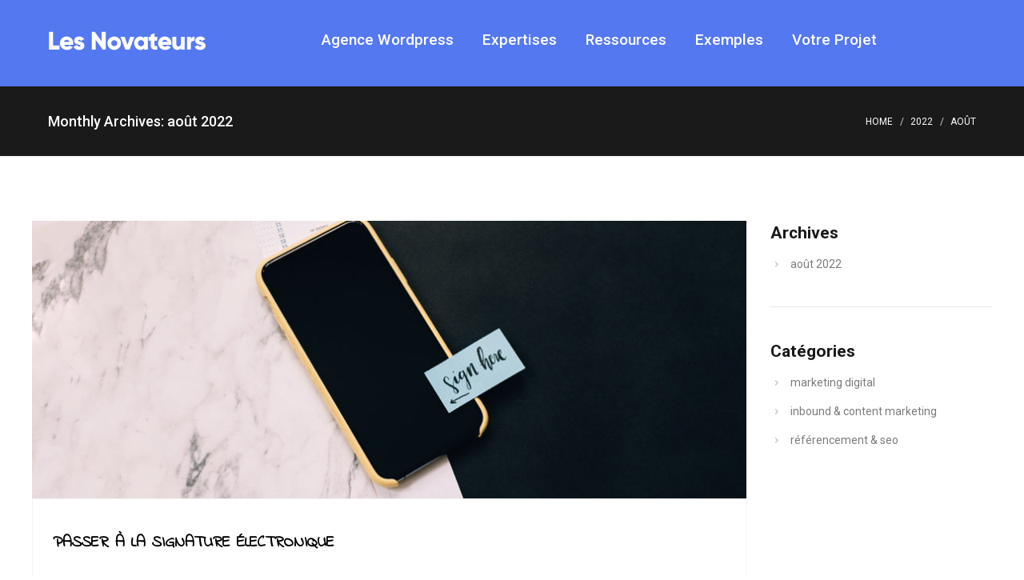

--- FILE ---
content_type: text/html; charset=UTF-8
request_url: https://www.lesnovateurs.com/2022/08/
body_size: 12406
content:
<!DOCTYPE html>
<html lang="fr-FR">
<head>
	<meta charset="UTF-8">

	<link rel="profile" href="http://gmpg.org/xfn/11">
	
			<meta name="HandheldFriendly" content="True">
			<meta name="MobileOptimized" content="320">
			<meta name="viewport" content="width=device-width, height=device-height, initial-scale=1.0, minimum-scale=1.0"/>

					<link rel="apple-touch-icon" href="https://www.lesnovateurs.com/wp-content/themes/composer/_images/apple-icon-touch.png">		
			<link rel="pingback" href="https://www.lesnovateurs.com/xmlrpc.php">
    <link rel="preconnect" href="https://fonts.googleapis.com">
<link rel="preconnect" href="https://fonts.gstatic.com" crossorigin>
<link href="https://fonts.googleapis.com/css2?family=Indie+Flower&display=swap" rel="stylesheet">
	<meta name='robots' content='noindex, follow' />
	<style>img:is([sizes="auto" i], [sizes^="auto," i]) { contain-intrinsic-size: 3000px 1500px }</style>
	
	<!-- This site is optimized with the Yoast SEO plugin v20.4 - https://yoast.com/wordpress/plugins/seo/ -->
	<title>août 2022 - Les Novateurs</title>
	<meta property="og:locale" content="fr_FR" />
	<meta property="og:type" content="website" />
	<meta property="og:title" content="août 2022 - Les Novateurs" />
	<meta property="og:url" content="https://www.lesnovateurs.com/2022/08/" />
	<meta property="og:site_name" content="Les Novateurs" />
	<meta name="twitter:card" content="summary_large_image" />
	<script type="application/ld+json" class="yoast-schema-graph">{"@context":"https://schema.org","@graph":[{"@type":"CollectionPage","@id":"https://www.lesnovateurs.com/2022/08/","url":"https://www.lesnovateurs.com/2022/08/","name":"août 2022 - Les Novateurs","isPartOf":{"@id":"https://www.lesnovateurs.com/#website"},"primaryImageOfPage":{"@id":"https://www.lesnovateurs.com/2022/08/#primaryimage"},"image":{"@id":"https://www.lesnovateurs.com/2022/08/#primaryimage"},"thumbnailUrl":"https://www.lesnovateurs.com/wp-content/uploads/2022/08/signature-electronique-les-novateurs.jpg","breadcrumb":{"@id":"https://www.lesnovateurs.com/2022/08/#breadcrumb"},"inLanguage":"fr-FR"},{"@type":"ImageObject","inLanguage":"fr-FR","@id":"https://www.lesnovateurs.com/2022/08/#primaryimage","url":"https://www.lesnovateurs.com/wp-content/uploads/2022/08/signature-electronique-les-novateurs.jpg","contentUrl":"https://www.lesnovateurs.com/wp-content/uploads/2022/08/signature-electronique-les-novateurs.jpg","width":1200,"height":630},{"@type":"BreadcrumbList","@id":"https://www.lesnovateurs.com/2022/08/#breadcrumb","itemListElement":[{"@type":"ListItem","position":1,"name":"Accueil","item":"https://www.lesnovateurs.com/"},{"@type":"ListItem","position":2,"name":"Archives pour août 2022"}]},{"@type":"WebSite","@id":"https://www.lesnovateurs.com/#website","url":"https://www.lesnovateurs.com/","name":"Les Novateurs","description":"Agence WordPress &amp; conseil digital","potentialAction":[{"@type":"SearchAction","target":{"@type":"EntryPoint","urlTemplate":"https://www.lesnovateurs.com/?s={search_term_string}"},"query-input":"required name=search_term_string"}],"inLanguage":"fr-FR"}]}</script>
	<!-- / Yoast SEO plugin. -->


<link rel='dns-prefetch' href='//fonts.googleapis.com' />
<link rel="alternate" type="application/rss+xml" title="Les Novateurs &raquo; Flux" href="https://www.lesnovateurs.com/feed/" />
<link rel="alternate" type="application/rss+xml" title="Les Novateurs &raquo; Flux des commentaires" href="https://www.lesnovateurs.com/comments/feed/" />
<script type="text/javascript">
/* <![CDATA[ */
window._wpemojiSettings = {"baseUrl":"https:\/\/s.w.org\/images\/core\/emoji\/16.0.1\/72x72\/","ext":".png","svgUrl":"https:\/\/s.w.org\/images\/core\/emoji\/16.0.1\/svg\/","svgExt":".svg","source":{"concatemoji":"https:\/\/www.lesnovateurs.com\/wp-includes\/js\/wp-emoji-release.min.js?ver=6.8.3"}};
/*! This file is auto-generated */
!function(s,n){var o,i,e;function c(e){try{var t={supportTests:e,timestamp:(new Date).valueOf()};sessionStorage.setItem(o,JSON.stringify(t))}catch(e){}}function p(e,t,n){e.clearRect(0,0,e.canvas.width,e.canvas.height),e.fillText(t,0,0);var t=new Uint32Array(e.getImageData(0,0,e.canvas.width,e.canvas.height).data),a=(e.clearRect(0,0,e.canvas.width,e.canvas.height),e.fillText(n,0,0),new Uint32Array(e.getImageData(0,0,e.canvas.width,e.canvas.height).data));return t.every(function(e,t){return e===a[t]})}function u(e,t){e.clearRect(0,0,e.canvas.width,e.canvas.height),e.fillText(t,0,0);for(var n=e.getImageData(16,16,1,1),a=0;a<n.data.length;a++)if(0!==n.data[a])return!1;return!0}function f(e,t,n,a){switch(t){case"flag":return n(e,"\ud83c\udff3\ufe0f\u200d\u26a7\ufe0f","\ud83c\udff3\ufe0f\u200b\u26a7\ufe0f")?!1:!n(e,"\ud83c\udde8\ud83c\uddf6","\ud83c\udde8\u200b\ud83c\uddf6")&&!n(e,"\ud83c\udff4\udb40\udc67\udb40\udc62\udb40\udc65\udb40\udc6e\udb40\udc67\udb40\udc7f","\ud83c\udff4\u200b\udb40\udc67\u200b\udb40\udc62\u200b\udb40\udc65\u200b\udb40\udc6e\u200b\udb40\udc67\u200b\udb40\udc7f");case"emoji":return!a(e,"\ud83e\udedf")}return!1}function g(e,t,n,a){var r="undefined"!=typeof WorkerGlobalScope&&self instanceof WorkerGlobalScope?new OffscreenCanvas(300,150):s.createElement("canvas"),o=r.getContext("2d",{willReadFrequently:!0}),i=(o.textBaseline="top",o.font="600 32px Arial",{});return e.forEach(function(e){i[e]=t(o,e,n,a)}),i}function t(e){var t=s.createElement("script");t.src=e,t.defer=!0,s.head.appendChild(t)}"undefined"!=typeof Promise&&(o="wpEmojiSettingsSupports",i=["flag","emoji"],n.supports={everything:!0,everythingExceptFlag:!0},e=new Promise(function(e){s.addEventListener("DOMContentLoaded",e,{once:!0})}),new Promise(function(t){var n=function(){try{var e=JSON.parse(sessionStorage.getItem(o));if("object"==typeof e&&"number"==typeof e.timestamp&&(new Date).valueOf()<e.timestamp+604800&&"object"==typeof e.supportTests)return e.supportTests}catch(e){}return null}();if(!n){if("undefined"!=typeof Worker&&"undefined"!=typeof OffscreenCanvas&&"undefined"!=typeof URL&&URL.createObjectURL&&"undefined"!=typeof Blob)try{var e="postMessage("+g.toString()+"("+[JSON.stringify(i),f.toString(),p.toString(),u.toString()].join(",")+"));",a=new Blob([e],{type:"text/javascript"}),r=new Worker(URL.createObjectURL(a),{name:"wpTestEmojiSupports"});return void(r.onmessage=function(e){c(n=e.data),r.terminate(),t(n)})}catch(e){}c(n=g(i,f,p,u))}t(n)}).then(function(e){for(var t in e)n.supports[t]=e[t],n.supports.everything=n.supports.everything&&n.supports[t],"flag"!==t&&(n.supports.everythingExceptFlag=n.supports.everythingExceptFlag&&n.supports[t]);n.supports.everythingExceptFlag=n.supports.everythingExceptFlag&&!n.supports.flag,n.DOMReady=!1,n.readyCallback=function(){n.DOMReady=!0}}).then(function(){return e}).then(function(){var e;n.supports.everything||(n.readyCallback(),(e=n.source||{}).concatemoji?t(e.concatemoji):e.wpemoji&&e.twemoji&&(t(e.twemoji),t(e.wpemoji)))}))}((window,document),window._wpemojiSettings);
/* ]]> */
</script>
<style id='wp-emoji-styles-inline-css' type='text/css'>

	img.wp-smiley, img.emoji {
		display: inline !important;
		border: none !important;
		box-shadow: none !important;
		height: 1em !important;
		width: 1em !important;
		margin: 0 0.07em !important;
		vertical-align: -0.1em !important;
		background: none !important;
		padding: 0 !important;
	}
</style>
<link rel='stylesheet' id='wp-block-library-css' href='https://www.lesnovateurs.com/wp-includes/css/dist/block-library/style.min.css?ver=6.8.3' type='text/css' media='all' />
<style id='classic-theme-styles-inline-css' type='text/css'>
/*! This file is auto-generated */
.wp-block-button__link{color:#fff;background-color:#32373c;border-radius:9999px;box-shadow:none;text-decoration:none;padding:calc(.667em + 2px) calc(1.333em + 2px);font-size:1.125em}.wp-block-file__button{background:#32373c;color:#fff;text-decoration:none}
</style>
<style id='global-styles-inline-css' type='text/css'>
:root{--wp--preset--aspect-ratio--square: 1;--wp--preset--aspect-ratio--4-3: 4/3;--wp--preset--aspect-ratio--3-4: 3/4;--wp--preset--aspect-ratio--3-2: 3/2;--wp--preset--aspect-ratio--2-3: 2/3;--wp--preset--aspect-ratio--16-9: 16/9;--wp--preset--aspect-ratio--9-16: 9/16;--wp--preset--color--black: #000000;--wp--preset--color--cyan-bluish-gray: #abb8c3;--wp--preset--color--white: #ffffff;--wp--preset--color--pale-pink: #f78da7;--wp--preset--color--vivid-red: #cf2e2e;--wp--preset--color--luminous-vivid-orange: #ff6900;--wp--preset--color--luminous-vivid-amber: #fcb900;--wp--preset--color--light-green-cyan: #7bdcb5;--wp--preset--color--vivid-green-cyan: #00d084;--wp--preset--color--pale-cyan-blue: #8ed1fc;--wp--preset--color--vivid-cyan-blue: #0693e3;--wp--preset--color--vivid-purple: #9b51e0;--wp--preset--gradient--vivid-cyan-blue-to-vivid-purple: linear-gradient(135deg,rgba(6,147,227,1) 0%,rgb(155,81,224) 100%);--wp--preset--gradient--light-green-cyan-to-vivid-green-cyan: linear-gradient(135deg,rgb(122,220,180) 0%,rgb(0,208,130) 100%);--wp--preset--gradient--luminous-vivid-amber-to-luminous-vivid-orange: linear-gradient(135deg,rgba(252,185,0,1) 0%,rgba(255,105,0,1) 100%);--wp--preset--gradient--luminous-vivid-orange-to-vivid-red: linear-gradient(135deg,rgba(255,105,0,1) 0%,rgb(207,46,46) 100%);--wp--preset--gradient--very-light-gray-to-cyan-bluish-gray: linear-gradient(135deg,rgb(238,238,238) 0%,rgb(169,184,195) 100%);--wp--preset--gradient--cool-to-warm-spectrum: linear-gradient(135deg,rgb(74,234,220) 0%,rgb(151,120,209) 20%,rgb(207,42,186) 40%,rgb(238,44,130) 60%,rgb(251,105,98) 80%,rgb(254,248,76) 100%);--wp--preset--gradient--blush-light-purple: linear-gradient(135deg,rgb(255,206,236) 0%,rgb(152,150,240) 100%);--wp--preset--gradient--blush-bordeaux: linear-gradient(135deg,rgb(254,205,165) 0%,rgb(254,45,45) 50%,rgb(107,0,62) 100%);--wp--preset--gradient--luminous-dusk: linear-gradient(135deg,rgb(255,203,112) 0%,rgb(199,81,192) 50%,rgb(65,88,208) 100%);--wp--preset--gradient--pale-ocean: linear-gradient(135deg,rgb(255,245,203) 0%,rgb(182,227,212) 50%,rgb(51,167,181) 100%);--wp--preset--gradient--electric-grass: linear-gradient(135deg,rgb(202,248,128) 0%,rgb(113,206,126) 100%);--wp--preset--gradient--midnight: linear-gradient(135deg,rgb(2,3,129) 0%,rgb(40,116,252) 100%);--wp--preset--font-size--small: 13px;--wp--preset--font-size--medium: 20px;--wp--preset--font-size--large: 36px;--wp--preset--font-size--x-large: 42px;--wp--preset--spacing--20: 0.44rem;--wp--preset--spacing--30: 0.67rem;--wp--preset--spacing--40: 1rem;--wp--preset--spacing--50: 1.5rem;--wp--preset--spacing--60: 2.25rem;--wp--preset--spacing--70: 3.38rem;--wp--preset--spacing--80: 5.06rem;--wp--preset--shadow--natural: 6px 6px 9px rgba(0, 0, 0, 0.2);--wp--preset--shadow--deep: 12px 12px 50px rgba(0, 0, 0, 0.4);--wp--preset--shadow--sharp: 6px 6px 0px rgba(0, 0, 0, 0.2);--wp--preset--shadow--outlined: 6px 6px 0px -3px rgba(255, 255, 255, 1), 6px 6px rgba(0, 0, 0, 1);--wp--preset--shadow--crisp: 6px 6px 0px rgba(0, 0, 0, 1);}:where(.is-layout-flex){gap: 0.5em;}:where(.is-layout-grid){gap: 0.5em;}body .is-layout-flex{display: flex;}.is-layout-flex{flex-wrap: wrap;align-items: center;}.is-layout-flex > :is(*, div){margin: 0;}body .is-layout-grid{display: grid;}.is-layout-grid > :is(*, div){margin: 0;}:where(.wp-block-columns.is-layout-flex){gap: 2em;}:where(.wp-block-columns.is-layout-grid){gap: 2em;}:where(.wp-block-post-template.is-layout-flex){gap: 1.25em;}:where(.wp-block-post-template.is-layout-grid){gap: 1.25em;}.has-black-color{color: var(--wp--preset--color--black) !important;}.has-cyan-bluish-gray-color{color: var(--wp--preset--color--cyan-bluish-gray) !important;}.has-white-color{color: var(--wp--preset--color--white) !important;}.has-pale-pink-color{color: var(--wp--preset--color--pale-pink) !important;}.has-vivid-red-color{color: var(--wp--preset--color--vivid-red) !important;}.has-luminous-vivid-orange-color{color: var(--wp--preset--color--luminous-vivid-orange) !important;}.has-luminous-vivid-amber-color{color: var(--wp--preset--color--luminous-vivid-amber) !important;}.has-light-green-cyan-color{color: var(--wp--preset--color--light-green-cyan) !important;}.has-vivid-green-cyan-color{color: var(--wp--preset--color--vivid-green-cyan) !important;}.has-pale-cyan-blue-color{color: var(--wp--preset--color--pale-cyan-blue) !important;}.has-vivid-cyan-blue-color{color: var(--wp--preset--color--vivid-cyan-blue) !important;}.has-vivid-purple-color{color: var(--wp--preset--color--vivid-purple) !important;}.has-black-background-color{background-color: var(--wp--preset--color--black) !important;}.has-cyan-bluish-gray-background-color{background-color: var(--wp--preset--color--cyan-bluish-gray) !important;}.has-white-background-color{background-color: var(--wp--preset--color--white) !important;}.has-pale-pink-background-color{background-color: var(--wp--preset--color--pale-pink) !important;}.has-vivid-red-background-color{background-color: var(--wp--preset--color--vivid-red) !important;}.has-luminous-vivid-orange-background-color{background-color: var(--wp--preset--color--luminous-vivid-orange) !important;}.has-luminous-vivid-amber-background-color{background-color: var(--wp--preset--color--luminous-vivid-amber) !important;}.has-light-green-cyan-background-color{background-color: var(--wp--preset--color--light-green-cyan) !important;}.has-vivid-green-cyan-background-color{background-color: var(--wp--preset--color--vivid-green-cyan) !important;}.has-pale-cyan-blue-background-color{background-color: var(--wp--preset--color--pale-cyan-blue) !important;}.has-vivid-cyan-blue-background-color{background-color: var(--wp--preset--color--vivid-cyan-blue) !important;}.has-vivid-purple-background-color{background-color: var(--wp--preset--color--vivid-purple) !important;}.has-black-border-color{border-color: var(--wp--preset--color--black) !important;}.has-cyan-bluish-gray-border-color{border-color: var(--wp--preset--color--cyan-bluish-gray) !important;}.has-white-border-color{border-color: var(--wp--preset--color--white) !important;}.has-pale-pink-border-color{border-color: var(--wp--preset--color--pale-pink) !important;}.has-vivid-red-border-color{border-color: var(--wp--preset--color--vivid-red) !important;}.has-luminous-vivid-orange-border-color{border-color: var(--wp--preset--color--luminous-vivid-orange) !important;}.has-luminous-vivid-amber-border-color{border-color: var(--wp--preset--color--luminous-vivid-amber) !important;}.has-light-green-cyan-border-color{border-color: var(--wp--preset--color--light-green-cyan) !important;}.has-vivid-green-cyan-border-color{border-color: var(--wp--preset--color--vivid-green-cyan) !important;}.has-pale-cyan-blue-border-color{border-color: var(--wp--preset--color--pale-cyan-blue) !important;}.has-vivid-cyan-blue-border-color{border-color: var(--wp--preset--color--vivid-cyan-blue) !important;}.has-vivid-purple-border-color{border-color: var(--wp--preset--color--vivid-purple) !important;}.has-vivid-cyan-blue-to-vivid-purple-gradient-background{background: var(--wp--preset--gradient--vivid-cyan-blue-to-vivid-purple) !important;}.has-light-green-cyan-to-vivid-green-cyan-gradient-background{background: var(--wp--preset--gradient--light-green-cyan-to-vivid-green-cyan) !important;}.has-luminous-vivid-amber-to-luminous-vivid-orange-gradient-background{background: var(--wp--preset--gradient--luminous-vivid-amber-to-luminous-vivid-orange) !important;}.has-luminous-vivid-orange-to-vivid-red-gradient-background{background: var(--wp--preset--gradient--luminous-vivid-orange-to-vivid-red) !important;}.has-very-light-gray-to-cyan-bluish-gray-gradient-background{background: var(--wp--preset--gradient--very-light-gray-to-cyan-bluish-gray) !important;}.has-cool-to-warm-spectrum-gradient-background{background: var(--wp--preset--gradient--cool-to-warm-spectrum) !important;}.has-blush-light-purple-gradient-background{background: var(--wp--preset--gradient--blush-light-purple) !important;}.has-blush-bordeaux-gradient-background{background: var(--wp--preset--gradient--blush-bordeaux) !important;}.has-luminous-dusk-gradient-background{background: var(--wp--preset--gradient--luminous-dusk) !important;}.has-pale-ocean-gradient-background{background: var(--wp--preset--gradient--pale-ocean) !important;}.has-electric-grass-gradient-background{background: var(--wp--preset--gradient--electric-grass) !important;}.has-midnight-gradient-background{background: var(--wp--preset--gradient--midnight) !important;}.has-small-font-size{font-size: var(--wp--preset--font-size--small) !important;}.has-medium-font-size{font-size: var(--wp--preset--font-size--medium) !important;}.has-large-font-size{font-size: var(--wp--preset--font-size--large) !important;}.has-x-large-font-size{font-size: var(--wp--preset--font-size--x-large) !important;}
:where(.wp-block-post-template.is-layout-flex){gap: 1.25em;}:where(.wp-block-post-template.is-layout-grid){gap: 1.25em;}
:where(.wp-block-columns.is-layout-flex){gap: 2em;}:where(.wp-block-columns.is-layout-grid){gap: 2em;}
:root :where(.wp-block-pullquote){font-size: 1.5em;line-height: 1.6;}
</style>
<link rel='stylesheet' id='contact-form-7-css' href='https://www.lesnovateurs.com/wp-content/plugins/contact-form-7/includes/css/styles.css?ver=5.7.5.1' type='text/css' media='all' />
<link rel='stylesheet' id='composer-fonts-css' href='https://www.lesnovateurs.com/wp-content/themes/composer/_css/pix-icons.css?ver=3.5.4' type='text/css' media='all' />
<link rel='stylesheet' id='bootstrap-css' href='https://www.lesnovateurs.com/wp-content/themes/composer/_css/bootstrap.min.css?ver=3.1.1' type='text/css' media='all' />
<link rel='stylesheet' id='composer-stylesheet-css' href='https://www.lesnovateurs.com/wp-content/themes/composer/_css/main.css?ver=3.5.4' type='text/css' media='all' />
<link rel='stylesheet' id='composer-plugins-stylesheet-css' href='https://www.lesnovateurs.com/wp-content/themes/composer/_css/plugins.css?ver=3.5.4' type='text/css' media='all' />
<link rel='stylesheet' id='composer-custom-css-css' href='https://www.lesnovateurs.com/wp-content/uploads/composer-child-theme/custom.css?ver=1768931062' type='text/css' media='all' />
<link rel='stylesheet' id='child-theme-style-css' href='https://www.lesnovateurs.com/wp-content/themes/composer-child/child-theme-style.css?ver=1.0' type='text/css' media='all' />
<link rel='stylesheet' id='composer-animate-stylesheet-css' href='https://www.lesnovateurs.com/wp-content/themes/composer/_css/animate.min.css?ver=3.5.4' type='text/css' media='all' />
<link rel='stylesheet' id='bbpress-css' href='https://www.lesnovateurs.com/wp-content/themes/composer/_css/bbpress.css?ver=1.0' type='text/css' media='all' />
<link rel='stylesheet' id='composer-responsive-stylesheet-css' href='https://www.lesnovateurs.com/wp-content/themes/composer/_css/responsive.css?ver=3.5.4' type='text/css' media='all' />
<style id='composer-responsive-stylesheet-inline-css' type='text/css'>
#sub-header, .composer-header-dark #sub-header {
            
        }
        #sub-header .sub-banner-title, .banner-header .sub-banner-title, .breadcrumb li a, .breadcrumb li span, #sub-header .current {
            
        }
        #sub-header .pattern {
            
        }
        body, #wrapper {
            background-color:#fff;
        }
        #wrapper {
            background-color:#ffffff !important;
        }
</style>
<link rel='stylesheet' id='pix_theme_fonts-css' href='//fonts.googleapis.com/css?family=Roboto%3A300%2C400%2C400italic%2C700%2C700italic%7CRoboto%3A300%2C400%2C500%2C600%2C700%7CPoppins%3A700%7CPoppins%3A700%7CPoppins%3A700%7CPoppins%3A700%7CPoppins%3A700%7CPoppins%3A700%7CPoppins%3A100%7CPoppins%3A100%7CPoppins%3A700%7CPoppins%3A100%7CPoppins%3A700%7CPoppins%3A100%7CPoppins%3A700%7CPoppins%3A700%7CPoppins%3A700%7CPoppins%3A700%7CPoppins%3A100%7CPoppins%3A700%7CPoppins%3A700%7CPoppins%3A100%7CPoppins%3A700%7CPoppins%3A600%7CPoppins%3A900%7CPoppins%3A700%7CPoppins%3A100%7CPoppins%3A700%26subset%3Dlatin&#038;ver=1.0.0' type='text/css' media='all' />
<link rel='stylesheet' id='bsf-Defaults-css' href='https://www.lesnovateurs.com/wp-content/uploads/smile_fonts/Defaults/Defaults.css?ver=3.19.11' type='text/css' media='all' />
<script type="text/javascript" src="https://www.lesnovateurs.com/wp-includes/js/jquery/jquery.min.js?ver=3.7.1" id="jquery-core-js"></script>
<script type="text/javascript" src="https://www.lesnovateurs.com/wp-includes/js/jquery/jquery-migrate.min.js?ver=3.4.1" id="jquery-migrate-js"></script>
<script type="text/javascript" src="https://www.lesnovateurs.com/wp-content/themes/composer/_js/libs/modernizr.custom.min.js?ver=2.5.3" id="modernizr-js"></script>
<link rel="https://api.w.org/" href="https://www.lesnovateurs.com/wp-json/" /><link rel="EditURI" type="application/rsd+xml" title="RSD" href="https://www.lesnovateurs.com/xmlrpc.php?rsd" />
<meta name="generator" content="WordPress 6.8.3" />
<meta name="generator" content="Powered by WPBakery Page Builder - drag and drop page builder for WordPress."/>
<meta name="generator" content="Powered by Slider Revolution 6.5.22 - responsive, Mobile-Friendly Slider Plugin for WordPress with comfortable drag and drop interface." />
<link rel="icon" href="https://www.lesnovateurs.com/wp-content/uploads/2022/08/cropped-favicon-les-novateurs-32x32.png" sizes="32x32" />
<link rel="icon" href="https://www.lesnovateurs.com/wp-content/uploads/2022/08/cropped-favicon-les-novateurs-192x192.png" sizes="192x192" />
<link rel="apple-touch-icon" href="https://www.lesnovateurs.com/wp-content/uploads/2022/08/cropped-favicon-les-novateurs-180x180.png" />
<meta name="msapplication-TileImage" content="https://www.lesnovateurs.com/wp-content/uploads/2022/08/cropped-favicon-les-novateurs-270x270.png" />
<script>function setREVStartSize(e){
			//window.requestAnimationFrame(function() {
				window.RSIW = window.RSIW===undefined ? window.innerWidth : window.RSIW;
				window.RSIH = window.RSIH===undefined ? window.innerHeight : window.RSIH;
				try {
					var pw = document.getElementById(e.c).parentNode.offsetWidth,
						newh;
					pw = pw===0 || isNaN(pw) || (e.l=="fullwidth" || e.layout=="fullwidth") ? window.RSIW : pw;
					e.tabw = e.tabw===undefined ? 0 : parseInt(e.tabw);
					e.thumbw = e.thumbw===undefined ? 0 : parseInt(e.thumbw);
					e.tabh = e.tabh===undefined ? 0 : parseInt(e.tabh);
					e.thumbh = e.thumbh===undefined ? 0 : parseInt(e.thumbh);
					e.tabhide = e.tabhide===undefined ? 0 : parseInt(e.tabhide);
					e.thumbhide = e.thumbhide===undefined ? 0 : parseInt(e.thumbhide);
					e.mh = e.mh===undefined || e.mh=="" || e.mh==="auto" ? 0 : parseInt(e.mh,0);
					if(e.layout==="fullscreen" || e.l==="fullscreen")
						newh = Math.max(e.mh,window.RSIH);
					else{
						e.gw = Array.isArray(e.gw) ? e.gw : [e.gw];
						for (var i in e.rl) if (e.gw[i]===undefined || e.gw[i]===0) e.gw[i] = e.gw[i-1];
						e.gh = e.el===undefined || e.el==="" || (Array.isArray(e.el) && e.el.length==0)? e.gh : e.el;
						e.gh = Array.isArray(e.gh) ? e.gh : [e.gh];
						for (var i in e.rl) if (e.gh[i]===undefined || e.gh[i]===0) e.gh[i] = e.gh[i-1];
											
						var nl = new Array(e.rl.length),
							ix = 0,
							sl;
						e.tabw = e.tabhide>=pw ? 0 : e.tabw;
						e.thumbw = e.thumbhide>=pw ? 0 : e.thumbw;
						e.tabh = e.tabhide>=pw ? 0 : e.tabh;
						e.thumbh = e.thumbhide>=pw ? 0 : e.thumbh;
						for (var i in e.rl) nl[i] = e.rl[i]<window.RSIW ? 0 : e.rl[i];
						sl = nl[0];
						for (var i in nl) if (sl>nl[i] && nl[i]>0) { sl = nl[i]; ix=i;}
						var m = pw>(e.gw[ix]+e.tabw+e.thumbw) ? 1 : (pw-(e.tabw+e.thumbw)) / (e.gw[ix]);
						newh =  (e.gh[ix] * m) + (e.tabh + e.thumbh);
					}
					var el = document.getElementById(e.c);
					if (el!==null && el) el.style.height = newh+"px";
					el = document.getElementById(e.c+"_wrapper");
					if (el!==null && el) {
						el.style.height = newh+"px";
						el.style.display = "block";
					}
				} catch(e){
					console.log("Failure at Presize of Slider:" + e)
				}
			//});
		  };</script>
<noscript><style> .wpb_animate_when_almost_visible { opacity: 1; }</style></noscript></head>


	<body class="archive date wp-theme-composer wp-child-theme-composer-child sidebar-right composer-wide composer-header-dark full-header wpb-js-composer js-comp-ver-6.9.0 vc_responsive">
		
		
		<div class="mobile-menu-nav  menu-dark "><div class="mobile-menu-inner"></div></div>
		
		<div id="content-pusher">

		<p id="back-top" class=" hide-on-mobile"><a href="#top"><span class="pixicon-arrow-angle-up"></span></a></p>				<div class="header-wrap none dark  header-line-no ">

					<div class="header-con sticky-light  dark-con  menu-header-3 menu-dark ">

						<div class="pix-menu-align-center">
<header class="header">

	<div class="container">

		<div id="inner-header" class="wrap clearfix">

			<div id="logo"><a href="https://www.lesnovateurs.com/" rel="home" itemprop="url"><img src="https://www.lesnovateurs.com/wp-content/uploads/2022/07/Les-Novateurs.png" data-rjs="https://www.lesnovateurs.com/wp-content/uploads/2022/07/Les-Novateurs.png" alt="Les Novateurs" class="dark-logo"><img src="https://www.lesnovateurs.com/wp-content/uploads/2022/07/Les-Novateurs.png" data-rjs="https://www.lesnovateurs.com/wp-content/uploads/2022/07/Les-Novateurs.png" alt="Les Novateurs" class="light-logo"></a></div>
			
						<div class="pix-menu">
				<div class="pix-menu-trigger">
					<span class="mobile-menu">Menu</span>
				</div>
			</div>
			
						
			<div class="widget-right">
			
				<div class="header-elem"><div class="search-btn"><i class="pix-icon pixicon-elegant-search"></i><form method="get" class="topSearchForm" action="https://www.lesnovateurs.com/" ><input type="text" value="" name="s" class="textfield" placeholder="Search" autocomplete="off"></form></div></div>			</div>
			
			<nav class="main-nav">
				<ul id="menu-principal" class="menu clearfix"><li id="menu-item-269" class="menu-item menu-item-type-post_type menu-item-object-page menu-item-269 pix-submenu external"><a href="https://www.lesnovateurs.com/agence-wordpress/" data-scroll="true" class="external">Agence wordpress</a><span class="pix-dropdown-arrow"></span></li>
<li id="menu-item-10" class="menu-item menu-item-type-custom menu-item-object-custom menu-item-has-children menu-item-10 pix-submenu external"><a href="#" data-scroll="true" class="external">Expertises</a><span class="pix-dropdown-arrow"></span>
<ul class="sub-menu">
	<li id="menu-item-215" class="menu-item menu-item-type-post_type menu-item-object-page menu-item-215 external"><a href="https://www.lesnovateurs.com/site-wordpress/" data-scroll="true" class="external">Site WordPress</a><span class="pix-dropdown-arrow"></span></li>
	<li id="menu-item-214" class="menu-item menu-item-type-post_type menu-item-object-page menu-item-214 external"><a href="https://www.lesnovateurs.com/redaction-web/" data-scroll="true" class="external">Rédaction web</a><span class="pix-dropdown-arrow"></span></li>
	<li id="menu-item-247" class="menu-item menu-item-type-post_type menu-item-object-page menu-item-247 external"><a href="https://www.lesnovateurs.com/gestion-newsletters/" data-scroll="true" class="external">Gestion newsletters</a><span class="pix-dropdown-arrow"></span></li>
	<li id="menu-item-370" class="menu-item menu-item-type-post_type menu-item-object-page menu-item-370 external"><a href="https://www.lesnovateurs.com/formation-wordpress-consulting/" data-scroll="true" class="external">Formation WordPress</a><span class="pix-dropdown-arrow"></span></li>
	<li id="menu-item-467" class="menu-item menu-item-type-post_type menu-item-object-page menu-item-467 external"><a href="https://www.lesnovateurs.com/developpement-crm/" data-scroll="true" class="external">Développement CRM</a><span class="pix-dropdown-arrow"></span></li>
</ul>
</li>
<li id="menu-item-492" class="menu-item menu-item-type-post_type menu-item-object-page menu-item-492 pix-submenu external"><a href="https://www.lesnovateurs.com/ressources/" data-scroll="true" class="external">Ressources</a><span class="pix-dropdown-arrow"></span></li>
<li id="menu-item-431" class="menu-item menu-item-type-post_type menu-item-object-page menu-item-431 pix-submenu external"><a href="https://www.lesnovateurs.com/realisations/" data-scroll="true" class="external">Exemples</a><span class="pix-dropdown-arrow"></span></li>
<li id="menu-item-372" class="menu-item menu-item-type-post_type menu-item-object-page menu-item-372 pix-submenu external"><a href="https://www.lesnovateurs.com/contact/" data-scroll="true" class="external">Votre projet</a><span class="pix-dropdown-arrow"></span></li>
</ul>			</nav>

		</div>

	</div>

</header></div>					</div>

				</div>

				
		<div id="main-wrapper" class="clearfix" >
			<div id="sub-header" class="clear sub-header-3  clearfix align-left small default" ><div class="container"><div id="banner" class="sub-header-inner row"><header class="banner-header col-md-8 col-sm-8"><h2 class="sub-banner-title">Monthly Archives: août 2022</h2></header><div class="pix-breadcrumbs col-md-4 col-sm-4"><ul class="breadcrumb"><li><a href="https://www.lesnovateurs.com/">Home</a> </li><li><a href="https://www.lesnovateurs.com/2022/">2022</a> </li><li><span class="current">août</span></li></ul></div></div></div></div>			<div id="wrapper" data-ajaxtransin="fadeInUp" data-ajaxtransout="fadeOutDown" data-preloadtrans="fadeInUp"><section class="blog-page pix-recent-blog-posts newsection loadmore-wrap">

<div class="container">

<div class="row">
    <div id="style-normal" class="blog  col-md-9 right-sidebar load-container">
    
    
        <div class="load-element">

    
            <article id="post-548" class="post post-container clearfix post-548 type-post status-publish format-standard has-post-thumbnail hentry category-marketing-digital">
    <div class="post-standard">
        <a href="https://www.lesnovateurs.com/passer-a-la-signature-electronique/"><img src="https://www.lesnovateurs.com/wp-content/uploads/2022/08/signature-electronique-les-novateurs-900x350.jpg" srcset="https://www.lesnovateurs.com/wp-content/uploads/2022/08/signature-electronique-les-novateurs-900x350.jpg 1024w, https://www.lesnovateurs.com/wp-content/uploads/2022/08/signature-electronique-les-novateurs-991x350.jpg 991w, https://www.lesnovateurs.com/wp-content/uploads/2022/08/signature-electronique-les-novateurs-768x350.jpg 768w, https://www.lesnovateurs.com/wp-content/uploads/2022/08/signature-electronique-les-novateurs-480x300.jpg 480w, https://www.lesnovateurs.com/wp-content/uploads/2022/08/signature-electronique-les-novateurs-320x220.jpg 320w" alt=""></a>    </div> <!-- .post-standard -->

    
        <div class="entry-content cf content">

            <p class="category"><a href="https://www.lesnovateurs.com/category/marketing-digital/">marketing digital</a></p><h3 class="title"><a href="https://www.lesnovateurs.com/passer-a-la-signature-electronique/">Passer à la signature électronique</a></h3><p>Nouvel enjeu, la signature électronique améliore et modernise l’expérience client. Il ne s’agit plus de savoir ce que vous allez vendre, les stratégies web qui vont augmenter votre trafic et faire en sorte que les internautes trouvent vos produits. Il&#8230;</p>

                <div class="link-btn">
                    <a href="https://www.lesnovateurs.com/passer-a-la-signature-electronique/" class="link-text">Continue Reading...</a>
                </div> <!-- .link-btn -->
                
            
        </div> <!-- .entry-content -->

    	
	</article>
	
	
	    	</div> <!-- .load-element -->

	    
        <div class="load-element">

    
            <article id="post-545" class="post post-container clearfix post-545 type-post status-publish format-standard has-post-thumbnail hentry category-inbound-content-marketing">
    <div class="post-standard">
        <a href="https://www.lesnovateurs.com/5-astuces-content-marketing-3-0/"><img src="https://www.lesnovateurs.com/wp-content/uploads/2022/08/content-marketing-3.0-les-novateurs-900x350.jpg" srcset="https://www.lesnovateurs.com/wp-content/uploads/2022/08/content-marketing-3.0-les-novateurs-900x350.jpg 1024w, https://www.lesnovateurs.com/wp-content/uploads/2022/08/content-marketing-3.0-les-novateurs-991x350.jpg 991w, https://www.lesnovateurs.com/wp-content/uploads/2022/08/content-marketing-3.0-les-novateurs-768x350.jpg 768w, https://www.lesnovateurs.com/wp-content/uploads/2022/08/content-marketing-3.0-les-novateurs-480x300.jpg 480w, https://www.lesnovateurs.com/wp-content/uploads/2022/08/content-marketing-3.0-les-novateurs-320x220.jpg 320w" alt=""></a>    </div> <!-- .post-standard -->

    
        <div class="entry-content cf content">

            <p class="category"><a href="https://www.lesnovateurs.com/category/inbound-content-marketing/">inbound &amp; content marketing</a></p><h3 class="title"><a href="https://www.lesnovateurs.com/5-astuces-content-marketing-3-0/">5 astuces : content marketing 3.0</a></h3><p>Votre entreprise utilise le content marketing pour communiquer de manière efficace sur le web. Des articles pour promouvoir ses offres, ses services. L’arrivée d’une nouvelle forme de marketing, plus humaine, plus collaborative, privilégie désormais un retour aux valeurs. Les contenus web&#8230;</p>

                <div class="link-btn">
                    <a href="https://www.lesnovateurs.com/5-astuces-content-marketing-3-0/" class="link-text">Continue Reading...</a>
                </div> <!-- .link-btn -->
                
            
        </div> <!-- .entry-content -->

    	
	</article>
	
	
	    	</div> <!-- .load-element -->

	    
        <div class="load-element">

    
            <article id="post-540" class="post post-container clearfix post-540 type-post status-publish format-standard has-post-thumbnail hentry category-marketing-digital">
    <div class="post-standard">
        <a href="https://www.lesnovateurs.com/5-conseils-infaillibles-pour-generer-des-leads/"><img src="https://www.lesnovateurs.com/wp-content/uploads/2022/08/comment-generer-leads-techniques-les-novateurs-900x350.jpeg" srcset="https://www.lesnovateurs.com/wp-content/uploads/2022/08/comment-generer-leads-techniques-les-novateurs-900x350.jpeg 1024w, https://www.lesnovateurs.com/wp-content/uploads/2022/08/comment-generer-leads-techniques-les-novateurs-991x350.jpeg 991w, https://www.lesnovateurs.com/wp-content/uploads/2022/08/comment-generer-leads-techniques-les-novateurs-768x350.jpeg 768w, https://www.lesnovateurs.com/wp-content/uploads/2022/08/comment-generer-leads-techniques-les-novateurs-480x300.jpeg 480w, https://www.lesnovateurs.com/wp-content/uploads/2022/08/comment-generer-leads-techniques-les-novateurs-320x220.jpeg 320w" alt=""></a>    </div> <!-- .post-standard -->

    
        <div class="entry-content cf content">

            <p class="category"><a href="https://www.lesnovateurs.com/category/marketing-digital/">marketing digital</a></p><h3 class="title"><a href="https://www.lesnovateurs.com/5-conseils-infaillibles-pour-generer-des-leads/">5 conseils infaillibles pour générer des leads</a></h3><p>Si vous faites partie de ceux qui possèdent une panoplie de réseaux sociaux, uniquement pour afficher les boutons sur leur site, cet article peut vous intéresser ! Et oui, à quoi bon activer tous ses réseaux sociaux si on ne&#8230;</p>

                <div class="link-btn">
                    <a href="https://www.lesnovateurs.com/5-conseils-infaillibles-pour-generer-des-leads/" class="link-text">Continue Reading...</a>
                </div> <!-- .link-btn -->
                
            
        </div> <!-- .entry-content -->

    	
	</article>
	
	
	    	</div> <!-- .load-element -->

	    
        <div class="load-element">

    
            <article id="post-534" class="post post-container clearfix post-534 type-post status-publish format-standard has-post-thumbnail hentry category-marketing-digital">
    <div class="post-standard">
        <a href="https://www.lesnovateurs.com/marketing-automation-concretement-comment-ca-marche/"><img src="https://www.lesnovateurs.com/wp-content/uploads/2022/08/marketing-automation-comment-ca-marche-les-novateurs-900x350.jpeg" srcset="https://www.lesnovateurs.com/wp-content/uploads/2022/08/marketing-automation-comment-ca-marche-les-novateurs-900x350.jpeg 1024w, https://www.lesnovateurs.com/wp-content/uploads/2022/08/marketing-automation-comment-ca-marche-les-novateurs-991x350.jpeg 991w, https://www.lesnovateurs.com/wp-content/uploads/2022/08/marketing-automation-comment-ca-marche-les-novateurs-768x350.jpeg 768w, https://www.lesnovateurs.com/wp-content/uploads/2022/08/marketing-automation-comment-ca-marche-les-novateurs-480x300.jpeg 480w, https://www.lesnovateurs.com/wp-content/uploads/2022/08/marketing-automation-comment-ca-marche-les-novateurs-320x220.jpeg 320w" alt=""></a>    </div> <!-- .post-standard -->

    
        <div class="entry-content cf content">

            <p class="category"><a href="https://www.lesnovateurs.com/category/marketing-digital/">marketing digital</a></p><h3 class="title"><a href="https://www.lesnovateurs.com/marketing-automation-concretement-comment-ca-marche/">Marketing automation, concrètement, ça marche comment ?</a></h3><p>Mettre en place une stratégie d’inbound marketing efficace pour générer des leads, c’est bien… Vous arrivez à vous démarquer grâce à des contenus authentiques, bravo, vous voilà devenu un super-héros ! Mais que se passe-t-il si, maintenant, vous générez tellement de leads&#8230;</p>

                <div class="link-btn">
                    <a href="https://www.lesnovateurs.com/marketing-automation-concretement-comment-ca-marche/" class="link-text">Continue Reading...</a>
                </div> <!-- .link-btn -->
                
            
        </div> <!-- .entry-content -->

    	
	</article>
	
	
	    	</div> <!-- .load-element -->

	    
        <div class="load-element">

    
            <article id="post-530" class="post post-container clearfix post-530 type-post status-publish format-standard has-post-thumbnail hentry category-marketing-digital">
    <div class="post-standard">
        <a href="https://www.lesnovateurs.com/le-marketing-automation-explique-a-ma-mere/"><img src="https://www.lesnovateurs.com/wp-content/uploads/2022/08/marketing-automation-explications-agence-web-les-novateurs-900x350.jpeg" srcset="https://www.lesnovateurs.com/wp-content/uploads/2022/08/marketing-automation-explications-agence-web-les-novateurs-900x350.jpeg 1024w, https://www.lesnovateurs.com/wp-content/uploads/2022/08/marketing-automation-explications-agence-web-les-novateurs-991x350.jpeg 991w, https://www.lesnovateurs.com/wp-content/uploads/2022/08/marketing-automation-explications-agence-web-les-novateurs-768x350.jpeg 768w, https://www.lesnovateurs.com/wp-content/uploads/2022/08/marketing-automation-explications-agence-web-les-novateurs-480x300.jpeg 480w, https://www.lesnovateurs.com/wp-content/uploads/2022/08/marketing-automation-explications-agence-web-les-novateurs-320x220.jpeg 320w" alt=""></a>    </div> <!-- .post-standard -->

    
        <div class="entry-content cf content">

            <p class="category"><a href="https://www.lesnovateurs.com/category/marketing-digital/">marketing digital</a></p><h3 class="title"><a href="https://www.lesnovateurs.com/le-marketing-automation-explique-a-ma-mere/">Le marketing automation expliqué à ma mère&#8230;</a></h3><p>Marketing automation, ou automatisation de campagnes marketing, on en parle. Il s’agit au sens large d’élaborer des scénarios automatisés, déclenchés par un ensemble de conditions prédéfinies, et en fonction du comportement de l’utilisateur. Tout est clair. Jusqu’au jour où, en pleine&#8230;</p>

                <div class="link-btn">
                    <a href="https://www.lesnovateurs.com/le-marketing-automation-explique-a-ma-mere/" class="link-text">Continue Reading...</a>
                </div> <!-- .link-btn -->
                
            
        </div> <!-- .entry-content -->

    	
	</article>
	
	
	    	</div> <!-- .load-element -->

	    
        <div class="load-element">

    
            <article id="post-526" class="post post-container clearfix post-526 type-post status-publish format-standard has-post-thumbnail hentry category-marketing-digital">
    <div class="post-standard">
        <a href="https://www.lesnovateurs.com/marketing-automation-strategie-social-media/"><img src="https://www.lesnovateurs.com/wp-content/uploads/2022/08/automation-marketing-social-media-strategie-les-novateurs-900x350.jpeg" srcset="https://www.lesnovateurs.com/wp-content/uploads/2022/08/automation-marketing-social-media-strategie-les-novateurs-900x350.jpeg 1024w, https://www.lesnovateurs.com/wp-content/uploads/2022/08/automation-marketing-social-media-strategie-les-novateurs-991x350.jpeg 991w, https://www.lesnovateurs.com/wp-content/uploads/2022/08/automation-marketing-social-media-strategie-les-novateurs-768x350.jpeg 768w, https://www.lesnovateurs.com/wp-content/uploads/2022/08/automation-marketing-social-media-strategie-les-novateurs-480x300.jpeg 480w, https://www.lesnovateurs.com/wp-content/uploads/2022/08/automation-marketing-social-media-strategie-les-novateurs-320x220.jpeg 320w" alt=""></a>    </div> <!-- .post-standard -->

    
        <div class="entry-content cf content">

            <p class="category"><a href="https://www.lesnovateurs.com/category/marketing-digital/">marketing digital</a></p><h3 class="title"><a href="https://www.lesnovateurs.com/marketing-automation-strategie-social-media/">Le marketing automation dans une stratégie de social média</a></h3><p>Si vous ignorez encore ce qu’est le marketing automation, nous vous recommandons cet article. Pour faire simple, le marketing automation permet d’automatiser des actions de marketing (newsletter automatique) liées à la prospection et à la qualification de contacts. Le but du&#8230;</p>

                <div class="link-btn">
                    <a href="https://www.lesnovateurs.com/marketing-automation-strategie-social-media/" class="link-text">Continue Reading...</a>
                </div> <!-- .link-btn -->
                
            
        </div> <!-- .entry-content -->

    	
	</article>
	
	
	    	</div> <!-- .load-element -->

	    
        <div class="load-element">

    
            <article id="post-519" class="post post-container clearfix post-519 type-post status-publish format-standard has-post-thumbnail hentry category-referencement-seo">
    <div class="post-standard">
        <a href="https://www.lesnovateurs.com/recherche-vocale-google-impact-et-opportunite-seo/"><img src="https://www.lesnovateurs.com/wp-content/uploads/2022/08/recherche-vocale-google-les-novateurs-seo-900x350.jpg" srcset="https://www.lesnovateurs.com/wp-content/uploads/2022/08/recherche-vocale-google-les-novateurs-seo-900x350.jpg 1024w, https://www.lesnovateurs.com/wp-content/uploads/2022/08/recherche-vocale-google-les-novateurs-seo-991x350.jpg 991w, https://www.lesnovateurs.com/wp-content/uploads/2022/08/recherche-vocale-google-les-novateurs-seo-768x350.jpg 768w, https://www.lesnovateurs.com/wp-content/uploads/2022/08/recherche-vocale-google-les-novateurs-seo-480x300.jpg 480w, https://www.lesnovateurs.com/wp-content/uploads/2022/08/recherche-vocale-google-les-novateurs-seo-320x220.jpg 320w" alt=""></a>    </div> <!-- .post-standard -->

    
        <div class="entry-content cf content">

            <p class="category"><a href="https://www.lesnovateurs.com/category/referencement-seo/">référencement &amp; seo</a></p><h3 class="title"><a href="https://www.lesnovateurs.com/recherche-vocale-google-impact-et-opportunite-seo/">Recherche vocale Google : impact et opportunité SEO</a></h3><p>La recherche vocale Google, c’est lorsque vous « donnez de la voix » pour rechercher via internet une information sur un produit ou un service. Une technologie à part entière, basée sur la reconnaissance vocale. Parler plutôt que saisir du texte sur&#8230;</p>

                <div class="link-btn">
                    <a href="https://www.lesnovateurs.com/recherche-vocale-google-impact-et-opportunite-seo/" class="link-text">Continue Reading...</a>
                </div> <!-- .link-btn -->
                
            
        </div> <!-- .entry-content -->

    	
	</article>
	
	
	    	</div> <!-- .load-element -->

	    
        <div class="load-element">

    
            <article id="post-512" class="post post-container clearfix post-512 type-post status-publish format-standard has-post-thumbnail hentry category-referencement-seo">
    <div class="post-standard">
        <a href="https://www.lesnovateurs.com/comment-structurer-vos-contenus-web-pour-remonter-sur-google/"><img src="https://www.lesnovateurs.com/wp-content/uploads/2022/08/Structurer-contenus-web-referencement-google-les-novateurs-900x350.jpeg" srcset="https://www.lesnovateurs.com/wp-content/uploads/2022/08/Structurer-contenus-web-referencement-google-les-novateurs-900x350.jpeg 1024w, https://www.lesnovateurs.com/wp-content/uploads/2022/08/Structurer-contenus-web-referencement-google-les-novateurs-991x350.jpeg 991w, https://www.lesnovateurs.com/wp-content/uploads/2022/08/Structurer-contenus-web-referencement-google-les-novateurs-768x350.jpeg 768w, https://www.lesnovateurs.com/wp-content/uploads/2022/08/Structurer-contenus-web-referencement-google-les-novateurs-480x300.jpeg 480w, https://www.lesnovateurs.com/wp-content/uploads/2022/08/Structurer-contenus-web-referencement-google-les-novateurs-320x220.jpeg 320w" alt=""></a>    </div> <!-- .post-standard -->

    
        <div class="entry-content cf content">

            <p class="category"><a href="https://www.lesnovateurs.com/category/referencement-seo/">référencement &amp; seo</a></p><h3 class="title"><a href="https://www.lesnovateurs.com/comment-structurer-vos-contenus-web-pour-remonter-sur-google/">Comment structurer tes contenus web pour remonter sur Google ?</a></h3><p>Oui, la rédaction web est l’un des principaux nerfs de la guerre pour remonter sur Google !&nbsp;«&nbsp;Remonter&nbsp;»&nbsp;dans le sens premiers résultats des moteurs de recherche, lorsqu’un utilisateur saisit une requête. Mais Google, qui constitue le plus gros média du web&#8230;</p>

                <div class="link-btn">
                    <a href="https://www.lesnovateurs.com/comment-structurer-vos-contenus-web-pour-remonter-sur-google/" class="link-text">Continue Reading...</a>
                </div> <!-- .link-btn -->
                
            
        </div> <!-- .entry-content -->

    	
	</article>
	
	
	    	</div> <!-- .load-element -->

	    
        <div class="load-element">

    
            <article id="post-509" class="post post-container clearfix post-509 type-post status-publish format-standard has-post-thumbnail hentry category-inbound-content-marketing">
    <div class="post-standard">
        <a href="https://www.lesnovateurs.com/comment-generer-des-leads-sans-raconter-de-salades/"><img src="https://www.lesnovateurs.com/wp-content/uploads/2022/08/leads-generation-convertir-client-inbound-marketing-les-novateurs-900x350.jpeg" srcset="https://www.lesnovateurs.com/wp-content/uploads/2022/08/leads-generation-convertir-client-inbound-marketing-les-novateurs-900x350.jpeg 1024w, https://www.lesnovateurs.com/wp-content/uploads/2022/08/leads-generation-convertir-client-inbound-marketing-les-novateurs-991x350.jpeg 991w, https://www.lesnovateurs.com/wp-content/uploads/2022/08/leads-generation-convertir-client-inbound-marketing-les-novateurs-768x350.jpeg 768w, https://www.lesnovateurs.com/wp-content/uploads/2022/08/leads-generation-convertir-client-inbound-marketing-les-novateurs-480x300.jpeg 480w, https://www.lesnovateurs.com/wp-content/uploads/2022/08/leads-generation-convertir-client-inbound-marketing-les-novateurs-320x220.jpeg 320w" alt=""></a>    </div> <!-- .post-standard -->

    
        <div class="entry-content cf content">

            <p class="category"><a href="https://www.lesnovateurs.com/category/inbound-content-marketing/">inbound &amp; content marketing</a></p><h3 class="title"><a href="https://www.lesnovateurs.com/comment-generer-des-leads-sans-raconter-de-salades/">Comment générer des leads sans raconter de salades ?</a></h3><p>Sur internet aussi, la concurrence est rude. Se lancer dans une activité commerciale sur internet demande du temps, une stratégie bien rodée et pas mal d’huile de coude. Mais, comme un prospect qui entrerait en contact physique avec un vendeur&#8230;</p>

                <div class="link-btn">
                    <a href="https://www.lesnovateurs.com/comment-generer-des-leads-sans-raconter-de-salades/" class="link-text">Continue Reading...</a>
                </div> <!-- .link-btn -->
                
            
        </div> <!-- .entry-content -->

    	
	</article>
	
	
	    	</div> <!-- .load-element -->

	    
        <div class="load-element">

    
            <article id="post-501" class="post post-container clearfix post-501 type-post status-publish format-standard has-post-thumbnail hentry category-referencement-seo">
    <div class="post-standard">
        <a href="https://www.lesnovateurs.com/5-astuces-a-connaitre-pour-booster-votre-seo-avec-un-blog/"><img src="https://www.lesnovateurs.com/wp-content/uploads/2022/08/booster-seo-blog-optimiser-referencement-les-novateurs-agence-web-900x350.jpeg" srcset="https://www.lesnovateurs.com/wp-content/uploads/2022/08/booster-seo-blog-optimiser-referencement-les-novateurs-agence-web-900x350.jpeg 1024w, https://www.lesnovateurs.com/wp-content/uploads/2022/08/booster-seo-blog-optimiser-referencement-les-novateurs-agence-web-991x350.jpeg 991w, https://www.lesnovateurs.com/wp-content/uploads/2022/08/booster-seo-blog-optimiser-referencement-les-novateurs-agence-web-768x350.jpeg 768w, https://www.lesnovateurs.com/wp-content/uploads/2022/08/booster-seo-blog-optimiser-referencement-les-novateurs-agence-web-480x300.jpeg 480w, https://www.lesnovateurs.com/wp-content/uploads/2022/08/booster-seo-blog-optimiser-referencement-les-novateurs-agence-web-320x220.jpeg 320w" alt=""></a>    </div> <!-- .post-standard -->

    
        <div class="entry-content cf content">

            <p class="category"><a href="https://www.lesnovateurs.com/category/referencement-seo/">référencement &amp; seo</a></p><h3 class="title"><a href="https://www.lesnovateurs.com/5-astuces-a-connaitre-pour-booster-votre-seo-avec-un-blog/">5 astuces à connaître pour booster votre SEO avec un blog</a></h3><p>Le référencement naturel, ou SEO, ça vous parle ? C’est sur ces mots que nous avons commencé notre intervention à la CCI d’Orsay, devant un groupe d’entrepreneurs désireux de créer ou d’optimiser leur site site internet. Après un rapide tour&#8230;</p>

                <div class="link-btn">
                    <a href="https://www.lesnovateurs.com/5-astuces-a-connaitre-pour-booster-votre-seo-avec-un-blog/" class="link-text">Continue Reading...</a>
                </div> <!-- .link-btn -->
                
            
        </div> <!-- .entry-content -->

    	
	</article>
	
	
	    	</div> <!-- .load-element -->

	    <nav class="pagination clearfix"><ul class='page-numbers'>
	<li><span aria-current="page" class="page-numbers current">1</span></li>
	<li><a class="page-numbers" href="https://www.lesnovateurs.com/2022/08/page/2/">2</a></li>
	<li><a class="next page-numbers" href="https://www.lesnovateurs.com/2022/08/page/2/">&rarr;</a></li>
</ul>
</nav></div><div id="aside" class="sidebar col-md-3"><div id="block-5" class="widget widget_block clearfix"><div class="wp-block-group"><div class="wp-block-group__inner-container is-layout-flow wp-block-group-is-layout-flow"><h2 class="wp-block-heading">Archives</h2><ul class="wp-block-archives-list wp-block-archives">	<li><a href='https://www.lesnovateurs.com/2022/08/' aria-current="page">août 2022</a></li>
</ul></div></div></div><div id="block-6" class="widget widget_block clearfix"><div class="wp-block-group"><div class="wp-block-group__inner-container is-layout-flow wp-block-group-is-layout-flow"><h2 class="wp-block-heading">Catégories</h2><ul class="wp-block-categories-list wp-block-categories">	<li class="cat-item cat-item-5"><a href="https://www.lesnovateurs.com/category/marketing-digital/">marketing digital</a>
</li>
	<li class="cat-item cat-item-6"><a href="https://www.lesnovateurs.com/category/inbound-content-marketing/">inbound &amp; content marketing</a>
</li>
	<li class="cat-item cat-item-7"><a href="https://www.lesnovateurs.com/category/referencement-seo/">référencement &amp; seo</a>
</li>
</ul></div></div></div></div></div>

</div>

</section>		</div> <!-- End of Wrapper -->
	</div> <!-- End of Main Wrap -->

		<footer id="footer" class=" footer-dark ">
			<div id="pageFooterCon" class="pageFooterCon clearfix amz-custom-footer-layout amz-footer-fl-3-6-3"><div id="pageFooter" class="container"><div class="row"><div class="col-md-3"><div id="block-7" class="widget widget_block widget_media_image clearfix">
<figure class="wp-block-image size-full is-resized"><img loading="lazy" decoding="async" src="https://www.lesnovateurs.com/wp-content/uploads/2022/07/Les-Novateurs.png" alt="" class="wp-image-14" width="300" height="70"/></figure>
</div><div id="block-12" class="widget widget_block clearfix"><h3>Pour commencer...</h3>
<p>On se déplace pour un café. Mais grâce a Google et une connexion, on peut aussi tout faire à distance. Pas sûr que ce soit plus écolo...</p></div><div id="block-11" class="widget widget_block clearfix"><h3>Un bonjour ?</h3>
<p>Tél. : 06 20 16 30 84<br>
contact@lesnovateurs.com</p></div></div><div class="col-md-6"><div id="block-14" class="widget widget_block clearfix">
<div style="height:78px" aria-hidden="true" class="wp-block-spacer"></div>
</div><div id="block-17" class="widget widget_block clearfix"><h3>Ce qu'on fait</h3>
<p class="mission">L'agence Les Novateurs est spécialisée en site WordPress pour les entreprises.</p></div><div id="block-16" class="widget widget_block clearfix"><h3>Nos mots-clés</h3>
<p><a href="https://www.lesnovateurs.com/agence-wordpress/">AGENCE WORDPRESS</a> | <a href="https://www.lesnovateurs.com/redaction-web/">AGENCE CONTENT MARKETING</a> | <a href="https://www.lesnovateurs.com/site-wordpress/">CRÉATION SITE WORDPRESS</a> | <a href="https://www.lesnovateurs.com/redaction-web/">RÉDACTION WEB</a> | <a href="https://www.lesnovateurs.com/redaction-web/">RÉFÉRENCEMENT NATUREL</a> | <a href="https://www.lesnovateurs.com/gestion-newsletters/">GESTION NEWSLETTER</a> | <a href="https://www.lesnovateurs.com/developpement-crm/">DÉVELOPPEMENT CRM</a> | <a href="https://www.lesnovateurs.com/site-wordpress/">CRÉATION DE SITE INTERNET</a> | <a href="https://www.lesnovateurs.com/consulting-formation/">FORMATION WORDPRESS</a> | <a href="https://www.lesnovateurs.com/consulting-formation/">E-REPUTATION</a> | <a href="https://www.lesnovateurs.com/consulting-formation/">CONSULTANT WORDPRESS</a> | <a href="https://www.lesnovateurs.com/site-wordpress/">DÉVELOPPEMENT WEB</a></p></div></div><div class="col-md-3"><div id="block-18" class="widget widget_block clearfix">
<div style="height:78px" aria-hidden="true" class="wp-block-spacer"></div>
</div><div id="block-21" class="widget widget_block clearfix"><h3 id="consulter">Nous parler de votre beau projet web</h3></div><div id="block-20" class="widget widget_block clearfix">
<div class="wp-block-buttons is-layout-flex wp-block-buttons-is-layout-flex">
<div class="wp-block-button aligncenter is-style-fill"><a class="wp-block-button__link has-white-color has-text-color has-background" href="https://www.lesnovateurs.com/contact/" style="border-radius:7px;background-color:#ff5959">Besoin de vous !</a></div>
</div>
</div></div></div></div></div>				<!-- Copyright -->
				<div class="footer-bottom">
					<div class="container">
						<div class="copyright row">

							<div class="col-md-12"><div class="header-elem"><p class="copyright-text">© 2022 <a href="https://www.lesnovateurs.com/">Les Novateurs</a>, tous droits réservés - <a href="https://www.lesnovateurs.com/plan-du-site/">Plan du site</a> - <a href="https://www.lesnovateurs.com/mentions-legales/">Mentions légales</a> - <a href="https://www.lesnovateurs.com/contact/">Contact</a></p></div></div>						</div>
					</div>
				</div>
			
			
		</footer>
	
		
</div>


		<script>
			window.RS_MODULES = window.RS_MODULES || {};
			window.RS_MODULES.modules = window.RS_MODULES.modules || {};
			window.RS_MODULES.waiting = window.RS_MODULES.waiting || [];
			window.RS_MODULES.defered = true;
			window.RS_MODULES.moduleWaiting = window.RS_MODULES.moduleWaiting || {};
			window.RS_MODULES.type = 'compiled';
		</script>
		<script type="speculationrules">
{"prefetch":[{"source":"document","where":{"and":[{"href_matches":"\/*"},{"not":{"href_matches":["\/wp-*.php","\/wp-admin\/*","\/wp-content\/uploads\/*","\/wp-content\/*","\/wp-content\/plugins\/*","\/wp-content\/themes\/composer-child\/*","\/wp-content\/themes\/composer\/*","\/*\\?(.+)"]}},{"not":{"selector_matches":"a[rel~=\"nofollow\"]"}},{"not":{"selector_matches":".no-prefetch, .no-prefetch a"}}]},"eagerness":"conservative"}]}
</script>
<link rel='stylesheet' id='rs-plugin-settings-css' href='https://www.lesnovateurs.com/wp-content/plugins/revslider/public/assets/css/rs6.css?ver=6.5.22' type='text/css' media='all' />
<style id='rs-plugin-settings-inline-css' type='text/css'>
#rs-demo-id {}
</style>
<script type="text/javascript" src="https://www.lesnovateurs.com/wp-content/plugins/contact-form-7/includes/swv/js/index.js?ver=5.7.5.1" id="swv-js"></script>
<script type="text/javascript" id="contact-form-7-js-extra">
/* <![CDATA[ */
var wpcf7 = {"api":{"root":"https:\/\/www.lesnovateurs.com\/wp-json\/","namespace":"contact-form-7\/v1"}};
/* ]]> */
</script>
<script type="text/javascript" src="https://www.lesnovateurs.com/wp-content/plugins/contact-form-7/includes/js/index.js?ver=5.7.5.1" id="contact-form-7-js"></script>
<script type="text/javascript" src="https://www.lesnovateurs.com/wp-content/plugins/revslider/public/assets/js/rbtools.min.js?ver=6.5.18" defer async id="tp-tools-js"></script>
<script type="text/javascript" src="https://www.lesnovateurs.com/wp-content/plugins/revslider/public/assets/js/rs6.min.js?ver=6.5.22" defer async id="revmin-js"></script>
<script type="text/javascript" src="https://www.lesnovateurs.com/wp-content/themes/composer/_js/waypoints.min.js?ver=2.0.4" id="waypoints-js"></script>
<script type="text/javascript" id="composer-plugins-js-js-extra">
/* <![CDATA[ */
var pix_composer = {"rootUrl":"https:\/\/www.lesnovateurs.com\/","ajaxurl":"https:\/\/www.lesnovateurs.com\/wp-admin\/admin-ajax.php","rtl":"false"};
/* ]]> */
</script>
<script type="text/javascript" src="https://www.lesnovateurs.com/wp-content/themes/composer/_js/plugins.js?ver=3.5.4" id="composer-plugins-js-js"></script>
<script type="text/javascript" src="https://www.lesnovateurs.com/wp-content/themes/composer/_js/scripts.js?ver=3.5.4" id="composer-js-js"></script>
<script type="text/javascript" id="like-me-scripts-js-extra">
/* <![CDATA[ */
var pixLike = {"ajaxurl":"https:\/\/www.lesnovateurs.com\/wp-admin\/admin-ajax.php","liked":"You already liked this!"};
/* ]]> */
</script>
<script type="text/javascript" src="https://www.lesnovateurs.com/wp-content/themes/composer/framework/extras/composer-like-me/js/like-me.js?ver=2.0" id="like-me-scripts-js"></script>

</body>

</html>


--- FILE ---
content_type: text/css
request_url: https://www.lesnovateurs.com/wp-content/themes/composer-child/child-theme-style.css?ver=1.0
body_size: 2045
content:
/*
* Add child theme CSS Rules
*/

/* HEADER */


.dark .search-btn {
    display: none !important;
}

.dark .main-nav li a {
    color: #ffffff !important;
    font-size: 19px !important;
}

.dark .main-nav li a:hover {
    color: rgba(255, 255, 255, 0.8) !important;
}

.dark .light-logo {
    max-width: 200px !important;
}

.main-nav .sub-menu {
    padding-left: 3px !important;
    padding-top: 2px !important;
    padding-right: 5px !important;
    padding-bottom: 2px !important;
}

.page-id-2 .main-nav .sub-menu li a, .page-id-250 .main-nav .sub-menu li a, .page-id-385 .main-nav .sub-menu li a, .page-id-490 .main-nav .sub-menu li a {
    color: #5478F0 !important;
    font-size: 15px !important;
}

.page-id-259 .main-nav .sub-menu li a {
    color: #1b393a !important;
    font-size: 15px !important;
}

.page-id-2 .main-nav .sub-menu li a:hover, .page-id-250 .main-nav .sub-menu li a:hover, .page-id-385 .main-nav .sub-menu li a:hover, .page-id-490 .main-nav .sub-menu li a:hover {
    background: rgba(84, 120, 240, 0.8) !important;
    font-size: 15px !important;
    color: #ffffff !important;
}

.page-id-259 .main-nav .sub-menu li a:hover {
    background: rgba(27, 57, 58, 0.8) !important;
    font-size: 15px !important;
    color: #ffffff !important;
}

.page-id-143 .header-wrap, .page-id-201 .header-wrap, .page-id-226 .header-wrap, .page-id-344 .header-wrap, .page-id-458 .header-wrap {
    background: #fF5959 !important;
}

.page-id-259 .header-wrap {
    background: #1b393a !important;
}

.page-id-385 .header-wrap {
    background: #000000 !important;
}

.page-id-143 .main-nav .sub-menu li a, .page-id-201 .main-nav .sub-menu li a, .page-id-226 .main-nav .sub-menu li a, .page-id-344 .main-nav .sub-menu li a, .page-id-458 .main-nav .sub-menu li a {
    color: #fF5959 !important;
    font-size: 15px !important;
}

.page-id-143 .main-nav .sub-menu li a:hover, .page-id-201 .main-nav .sub-menu li a:hover, .page-id-226 .main-nav .sub-menu li a:hover, .page-id-344 .main-nav .sub-menu li a:hover, .page-id-458 .main-nav .sub-menu li a:hover {
    background: rgba(255, 89, 89, 0.8) !important;
    font-size: 15px !important;
    color: #ffffff !important;
}

.page-id-143 .main-nav .sub-menu, .page-id-201 .main-nav .sub-menu, .page-id-226 .main-nav .sub-menu, .page-id-2 .main-nav .sub-menu, .page-id-250 .main-nav .sub-menu, .page-id-259 .main-nav .sub-menu, .page-id-344 .main-nav .sub-menu, .page-id-385 .main-nav .sub-menu {
    background: #fafdde !important;
}





/* FOOTER */

.footer-dark .pageFooterCon {
    background-color: #5478F0 !important;
}

#pageFooter h3 {
    font-family: 'Indie Flower', cursive !important;
    color: #ffffff !important;
    font-size: 30px !important;
    font-weight: 600 !important;
}

.mission {
    font-size: 20px !important;
    line-height: 27px !important;
}

#consulter {
    text-align: center !important;
}

.amz-custom-footer-layout #pageFooter .widget {
    margin-bottom: 20px !important;
}

.footer-dark #pageFooterCon a {
    color: #ffffff !important;
}

.footer-dark #pageFooterCon a:hover {
    color: #f7f7f7 !important;
}


/* HOME */

/* Section 1 */

.texte-vert {
    font-family: 'Indie Flower', cursive !important;
    color: #1b393a !important;
    font-weight: 600 !important;
    font-size: 20px !important;
}

/* Section 2 */

.identite h1 {
    font-family: 'Indie Flower', cursive !important;
    font-size: 60px !important;
    color: #f9fdda !important;
    line-height: 70px !important;
    padding-top: 30px !important;
}

.cursor {
    max-width: 60px !important;
    margin: auto !important;
}

.identite h2 {
    font-family: 'Indie Flower', cursive !important;
    font-size: 50px !important;
    color: #f9fdda !important;
}

.texte-blanc {
    font-family: 'Raleway' !important;
    font-size: 19px !important;
    line-height: 28px !important;
    color: #ffffff !important;
}

.timeline-block .timeline-header-block .timeline-header, .timeline-feature-item.feat-item .timeline-header {
    background-color: #1b393a !important;
    border: #839996 !important;
}


/* Section 3 */

.picto-service {
    max-width: 90px !important;
    margin: auto !important;
    padding-top: 30px !important;
}

.service a {
    font-family: 'Indie Flower', cursive !important;
    color: #ff5959 !important;
    font-size: 10px !important;
}

.service {
    font-family: 'Indie Flower', cursive !important;
    color: #ff5959 !important;
    font-size: 30px !important;
    font-weight: 400 !important;
    padding-top: 10px !important;
    margin-bottom: 5px !important;
}

.texte-service {
    font-family: 'Raleway' !important;
    color: #5478F0 !important;
    font-size: 20px !important;
    line-height: 28px !important;
    font-weight: 300 !important;
    padding-left: 20px !important;
    padding-right: 20px !important;
}

.colonne-service {
    padding-left: 20px !important;
    padding-right: 20px !important;
}

.service-gris {
    margin-left: 10px !important;
    margin-right: 10px !important;
}


/* Section 4 */

.texte-bleu {
    font-family: 'Indie Flower', cursive !important;
    color: #5478F0 !important;
    font-size: 35px !important;
    font-weight: 600 !important;
}


/* Section 5 */

.texte-noir {
    font-family: 'Raleway' !important;
    color: #000000 !important;
    font-size: 17px !important;
    line-height: 23px !important;
    font-weight: 300 !important;
}




/* Agence wordpress */

.agence-vert {
    color: #20c997 !important;
    font-size: 13px !important;
    font-weight: 400 !important;
    text-transform: uppercase !important;
    margin-bottom: 0px !important;
}

.agence h1 {
    font-family: 'Indie Flower', cursive !important;
    color: #f9fdda !important;
    font-size: 60px !important;
    line-height: 70px !important;
    font-weight: 600 !important;
}

.agence {
    color: #ffffff !important;
    font-size: 20px !important;
    font-weight: 400 !important;
}

.titre-violet h2 {
    font-family: 'Indie Flower', cursive !important;
    color: #5478f0 !important;
    font-size: 35px !important;
    font-weight: 600 !important;
}

.colonne-centrale-agence {
    margin-top: 80px !important;
    margin-bottom: 80px !important;
}

.titre-violet-bloc h2 {
    font-family: 'Indie Flower', cursive !important;
    color: #5478f0 !important;
    font-size: 35px !important;
    font-weight: 600 !important;
}

.picto-love {
    max-width: 80px !important;
    margin: auto !important;
}

.logos-love {
    margin-right: -25px !important;
    margin-left: -25px !important;
}

.section-texte {
    color: #212529 !important;
    font-size: 17px !important;
    line-height: 25px !important;
    font-weight: 300 !important;
    text-align: justify !important;
    padding-right: 30px !important;
    margin-bottom: 5px !important;
}

.image-agence {
    max-width: 450px !important;
    margin: auto !important;
}

.colonne-agence {
    padding-left: 40px !important;
    padding-right: 40px !important;
    margin-top: 80px !important;
    margin-bottom: 80px !important;
    padding-top: 0px !important;
}






/* Expertises ROUGE */

.expertise h1 {
    font-family: 'Indie Flower', cursive !important;
    color: #ffffff !important;
    font-size: 60px !important;
    line-height: 70px !important;
    font-weight: 600 !important;
}

.expertise {
    color: #ffffff !important;
    font-size: 20px !important;
    font-weight: 400 !important;
}

.expertise-jaune {
    color: #f2d85d !important;
    font-size: 13px !important;
    font-weight: 400 !important;
    text-transform: uppercase !important;
    margin-bottom: 0px !important;
}

.bloc-expertise {
    margin-top: 40px !important;
    margin-bottom: 40px !important;
}

.section-title h2 {
    font-family: 'Indie Flower', cursive !important;
    color: #FF5959 !important;
    font-size: 35px !important;
}

.section-title {
    margin-bottom: 15px !important;
    padding-left: 50px !important;
    padding-right: 50px !important;
}

.section-bloc {
    color: #212529 !important;
    font-size: 17px !important;
    line-height: 25px !important;
    font-weight: 300 !important;
    text-align: justify !important;
    padding-left: 50px !important;
    padding-right: 50px !important;
}

.picto-header-expertise {
    max-width: 400px !important;
    margin: auto !important;
}



/* REALISATIONS */


.exemple-blanc {
    color: #ffffff !important;
    font-size: 13px !important;
    font-weight: 400 !important;
    text-transform: uppercase !important;
    margin-bottom: 0px !important;
}

.exemple h1 {
    font-family: 'Indie Flower', cursive !important;
    color: #ffffff !important;
    font-size: 60px !important;
    line-height: 70px !important;
    font-weight: 600 !important;
}

.exemple {
    color: #ffffff !important;
    font-size: 20px !important;
    font-weight: 400 !important;
}

.titre-noir h2 {
    font-family: 'Indie Flower', cursive !important;
    color: #000 !important;
    font-size: 35px !important;
}

.titre-blanc-exemple h2 {
    font-family: 'Indie Flower', cursive !important;
    color: #fff !important;
    font-size: 35px !important;
}

.image-realisation {
    max-width: 180px !important;
    margin: auto !important;
    padding-top: 50px !important;
    padding-bottom: 80px !important;
    padding-left: 15px !impirtant;
    padding-right: 15px !important;
}



/* Contact */

.contact h1 {
    font-family: 'Indie Flower', cursive !important;
    color: #5478F0 !important;
    font-size: 50px !important;
    line-height: 60px !important;
    font-weight: 500 !important;
}

.texte-contact {
    color: rgba(84, 120, 240, 0.9) !important;
    font-size: 30px !important;
    line-height: 37px !important;
    font-weight: 400 !important;
}


/* Formulaire */

.wpcf7-label {
    display: block;
    color: #5478F0 !important;
    font-weight: 500 !important;
    font-size: 20px !important;
}

h4 {
    color: #5478F0 !important;
    font-weight: 600 !important;
    font-size: 20px !important;
}

.wpcf7-text, .wpcf7-number {
    max-width: 900px !important;
    width: 100% !important;
    border: 1px solid #5478F0 !important;
    color: #5478F0 !important;
}

.wpcf7-textarea {
    border: 1px solid #5478F0 !important;
    color: #5478F0 !important;
}

.wpcf7-submit {
    max-width: 400px !important;
    background-color: #FF5959 !important; 
    color: #ffffff !important;
    font-weight: 500 !important;
    border: 1px solid #FF5959 !important;
} 

.wpcf7-submit:hover {
    max-width: 500px !important;
    background-color: #ffffff !important; 
    color: #FF5959 !important;
    font-weight: 500 !important;
    border: 1px solid #FF5959 !important;
} 

span.wpcf7-form-control-wrap {
    max-width: 300px;
    width: 100%;
    color: green;
}

input[type="submit"] {
    padding: 0 60px !important;
    font-size: 17px !important;
} 

input::placeholder {
    color: rgba(84, 120, 140, 0.8) !important;
}

textarea::placeholder {
    color: rgba(84, 120, 140, 0.8) !important;
}


/* POSTS */

.related-post {
    display: none !important;
}

.comment-respond {
    display: none !important;
}

.single-blog-style3 .banner-content .title {
    font-family: 'Indie Flower', cursive !important;
    color: #5478F0 !important;
    font-weight: 600 !important;
    font-size: 45px;
    display: inline-block;
    margin-top: 10px;
}

.single-blog-style2 .single-banner-content .title {
    font-family: 'Indie Flower', cursive !important;
    color: #ffffff !important;
    font-weight: 600 !important;
    font-size: 45px;
    display: inline-block;
    margin-top: 10px;
}

.single-blog .entry-content p {
    margin-bottom: 20px;
    font-size: 17px !important;
    line-height: 25px !important;
    color: #000000 !important;
}

.single-blog-style2 .single-banner-content .post-meta {
    display: none !important;
}

.btn.btn-solid.color {
    background: #5478F0 !important;
    border-color: #5478F0 !important; 
}

.blog-blocks .title {
    font-family: 'Indie Flower', cursive !important;
    font-weight: 600 !important;
    margin-bottom: 10px !important;
}

.pix-recent-blog-posts .title a {
    font-family: 'Indie Flower', cursive !important;
    color: #000 !important;
    font-size: 20px !important;
}

.pix-recent-blog-posts .category {
    display: none !important;
}

.titre-bleu-crm {
    font-family: 'Indie Flower', cursive !important;
    color: #5478f0 !important;
    font-size: 30px !important;
    font-weight: 600 !important;
    margin-bottom: 5px !important;
}

.section-bloc-crm {
    color: #212529 !important;
    font-size: 17px !important;
    line-height: 25px !important;
    font-weight: 300 !important;
    text-align: justify !important;
    padding-left: 10px !important;
    padding-right: 10px !important;
}

.learndash-wrapper .ld-profile-summary {
    display: none !important;
}






